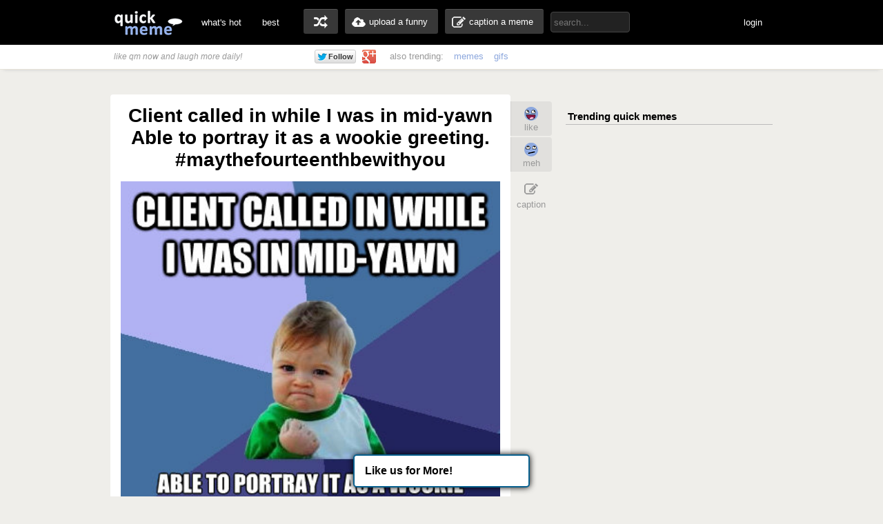

--- FILE ---
content_type: text/html; charset=UTF-8
request_url: http://www.quickmeme.com/meme/3ue83d
body_size: 9823
content:
<!DOCTYPE html>
<html lang="en">
<head>
	<meta http-equiv="Content-Type" content="text/html; charset=utf-8" />
	<title>Client called in while I was in mid-yawn Able to portray it as a wookie greeting.
#maythefourteenthbewithyou - Success Kid - quickmeme</title>
	<link rel="canonical" href="http://www.quickmeme.com/meme/3ue83d"/>
	<link rel="shortcut icon" href="/favicon.ico"> 
	<meta name="title" content="Client called in while I was in mid-yawn Able to portray it as a wookie greeting.
#maythefourteenthbewithyou - Success Kid - quickmeme" />
	<meta name="keywords" content="quickmeme, memegenerator, funny memes, reaction gifs, gifs, humor, make a meme, caption a image, funny pictures" /> 
	<meta name="description" content="Client called in while I was in mid-yawn Able to portray it as a wookie greeting.
#maythefourteenthbewithyou  Success Kid"/>
	<meta name="twitter:site" content="@quickmeme"/>
	<meta name="twitter:card" content="photo"/>
	<meta name="twitter:image" content="http://www.quickmeme.com/img/8a/8ac6559c0b2c130890e0d7d7dbdc6c520b3670b133d86e1724353bcedb0e48e3.jpg" />
    
	<meta property="fb:app_id" content="209730519090546" />
	<meta property="og:site_name" content="quickmeme"/>
	<meta property="og:type" content="quickmemeapp:meme"/> 
	<meta property="og:url" content="http://www.quickmeme.com/meme/3ue83d"/>
	<meta property="og:image" content="http://www.quickmeme.com/img/8a/8ac6559c0b2c130890e0d7d7dbdc6c520b3670b133d86e1724353bcedb0e48e3.jpg" />
	<meta property="og:title" content="Client called in while I was in mid-yawn Able to portray it as a wookie greeting.
#maythefourteenthbewithyou"/>
	<meta property="og:description" content="Click to Enlarge... write a comment or recaption!"/>
	<meta http-equiv="X-UA-Compatible" content="IE=9" />
    
	<link href="/css/main.css" rel="stylesheet"/>	 

	<script src="/js/jquery.js"></script>
	<script src="/js/qm4.js"></script>
	<script>
		$.ajax({
			url: 'http://www.quickmeme.com/tracker/view/3ue83d',
			cache: false,
			async: false
		});
	</script>
    
    <!-- begin header include -->
    <!-- begin header insert -->

<!-- Google tag (gtag.js) -->
<script async src="https://www.googletagmanager.com/gtag/js?id=G-QEFGDX0XPK"></script>
<script>
  window.dataLayer = window.dataLayer || [];
  function gtag(){dataLayer.push(arguments);}
  gtag('js', new Date());

  gtag('config', 'G-QEFGDX0XPK');
</script>
<!-- end header insert -->

    <!-- end header include -->
    
    
        <script type="text/javascript">
  window._taboola = window._taboola || [];
  _taboola.push({article:'auto'});
  !function (e, f, u) {
    e.async = 1;
    e.src = u;
    f.parentNode.insertBefore(e, f);
  }(document.createElement('script'),
  document.getElementsByTagName('script')[0],
  'http://cdn.taboola.com/libtrc/quickmeme-quickmeme/loader.js');
</script>
    
    <style>
#slidebox{
    width:330px;
    height:155px;
    padding:10px;
    background-color:#fff;
    border-top:4px solid #FFBF00;
    position:fixed;
    bottom:0px;
    right:-430px;
    -moz-box-shadow:-2px 0px 5px #aaa;
    -webkit-box-shadow:-2px 0px 5px #aaa;
    box-shadow:-2px 0px 5px #aaa;
}
#slidebox p, a.more{
    font-size:11px;
    text-transform:uppercase;
    font-family: Arial,Helvetica,sans-serif;
    letter-spacing:1px;
    color:#555;
}
a.more{
    cursor:pointer;
    color:#E28409;
}
a.more:hover{
    text-decoration:underline;
}
#slidebox h2{
    color:#333;
    font-size:18px;
    margin:10px 20px 10px 0px;
}
a.close{
    background:transparent url(/images/close.gif) no-repeat top left;
    width:13px;
    height:13px;
    position:absolute;
    cursor:pointer;
    top:10px;
    right:10px;
}
a.close:hover{
    background-position:0px -13px;
}
</style>

   
</head>
<body>

<!-- <div class="tonewqmmenu" style="display: block;width: 100%;height: 65px;z-index: 3000;position: relative;margin: 0px;top: 0px;">
</div>
<div class="tonewqm" style="display: block;width: 100%;height: 5000px;background: #222;z-index: 3000;position: relative;margin: 0px;top: 0px; opacity: .85;">
</div> -->

	<!-- begin top nav bar-->
	<div id="top-nav">
		<div class="main-nav">
		<h1><a href="/">quickmeme: all your memes, gifs &amp; funny pics in one place</a></h1>
		<div class="menu-items">
			<ul>
			<li><a href="/">what's hot</a></li>
		    <li><a href="/new" class="new">new</a></li>
		    <li><a href="/top">best</a></li>
		</ul>
		</div>
	    <div class="user-functions">
		<ul>
        	<li><a href="/random" class="random-meme" title="randomize">random memes</a></li>
			<li><a href="/submit" class="upload-meme"><span>upload a funny</span></a></li>
            <li><a href="/caption" class="make-meme"><span>caption a meme</span></a></li>
		</ul>
	    </div>
	    <div class="nav-search">
		<form id="search" name="search" action="/search" method="GET" role="search" class="navbar-search">		  
			<input id="searchwords" placeholder="search..." class="search-query" name="searchwords" type="text">
		</form>
	    </div>
	    <div class="menu-items user-login">
			<ul>
			<li id="shownsfw"><a href="javascript:void(0)" onClick="toggleNSFW();" id="shownsfwlink">show NSFW</a></li>
			<li id="fblogin"><a href="javascript:void(0)" onClick="doLogin();" id="fbloginlink">login</a><a href="javascript:void(0)" id="fblogintext" style="display:none;"></a></li>
		</ul>
		</div>
	    
	    <div class="clear"></div>
	</div>
	</div>
	<!-- end top nav bar-->
    
    <!-- begin sub-nav bar-->
    <div class="sub-navbar">
	<div class="sub-navwrap">
    	<div class="social-block">
			<h3><i>like qm now and laugh more daily!</i></h3>
			<div class="follow-fb"><iframe src="//www.facebook.com/plugins/like.php?href=http%3A%2F%2Ffacebook.com%2Fquickmeme&amp;send=false&amp;layout=button_count&amp;width=95&amp;show_faces=false&amp;font&amp;colorscheme=light&amp;action=like&amp;height=21&amp;appId=209730519090546" scrolling="no" frameborder="0" style="border:none; overflow:hidden; width:95px; height:21px;" allowTransparency="true"></iframe></div>
			<div class="follow-twt"><iframe allowtransparency="true" frameborder="0" scrolling="no" src="https://platform.twitter.com/widgets/follow_button.1370380126.html#_=1370596522663&amp;id=twitter-widget-0&amp;lang=en&amp;screen_name=quickmeme&amp;show_count=false&amp;show_screen_name=false&amp;size=m" class="twitter-follow-button twitter-follow-button" title="Twitter Follow Button" data-twttr-rendered="true" style="width: 159px; height: 20px;"></iframe></div>
			<div class="follow-g"><a href="https://plus.google.com/+quickmeme" class="follow-gplus" target="_blank"></a></div>
		</div>
		<div class="sub-heading">
		<ul>
			<li><span>also trending:</span></li>
            <li><a href="/memes">memes</a></li>
            <li><a href="/gifs">gifs</a></li>
			
		</ul>
		<div class="fade"><a href="/memes" class="more-cats">view more &raquo;</a></div>
		</div>
	</div>
    </div> 
    <!-- end sub-nav bar-->    

	<!-- begin main content-->
    <div id="container">
		<div class="page-content">
        <div class="adinsert" style="padding-top:15px;">
        	
<div id="taboola-above-article-thumbnails"></div>
<script type="text/javascript">
  window._taboola = window._taboola || [];
  _taboola.push({
    mode: 'thumbs-b',
    container: 'taboola-above-article-thumbnails',
    placement: 'Above Article Thumbnails',
    target_type: 'mix'
  });
</script>
			
        </div>
			<div class="post-wrap">
				<div class="view-meme">
					<div class="viewpost post" id="post-232450681" style="position:relative;">
						<!-- begin post header -->
						<div class="post-header" style="position:relative;">
							<h2 class="viewpost-title">Client called in while I was in mid-yawn Able to portray it as a wookie greeting.
#maythefourteenthbewithyou</h2>
							
						</div>
						<!-- end post header -->
						<div class="img-holder">
							<img id="post-image-3ue83d" class="viewpost-image" src="http://www.quickmeme.com/img/8a/8ac6559c0b2c130890e0d7d7dbdc6c520b3670b133d86e1724353bcedb0e48e3.jpg" alt="Client called in while I was in mid-yawn Able to portray it as a wookie greeting.
#maythefourteenthbewithyou - Client called in while I was in mid-yawn Able to portray it as a wookie greeting.
#maythefourteenthbewithyou  Success Kid">
						</div>
                        
                        
						<div class="recaption-wrap">
							<a href="/caption#id=49&ext=jpg" class="recaption-button">
								<span>add your own caption</span>
							</a>
						</div>
						

	<div class="viewpost-info" style="height: 76px;background: url(/images/sharearrow2.png) no-repeat 30px 45px;">
    	<div class="sharecounts">
        	<p><strong>127</strong> shares</p>
        </div>
        <div class="share-buttons" style="margin-left:10px;">
        </div>

	</div>

        <div style="text-align: left;width: 550px;margin: 20px auto 0px;">         
                <div id="taboola-below-article-thumbnails"></div>
<script type="text/javascript">
  window._taboola = window._taboola || [];
  _taboola.push({
    mode: 'thumbs-a',
    container: 'taboola-below-article-thumbnails',
    placement: 'Below Article Thumbnails',
    target_type: 'mix'
  });
</script>
		</div> 
        
        
                        
                        
						<div class="float-wrap" style="position:absolute;">
							<div class="action-box">
								<div class="vote-buttons">
									<ul>
										<li><a href="javascript:void(0)" class="voteup" id="voteup3ue83d" onClick="voteLike('3ue83d');"><span>like</span></a></li>
										<li><a href="javascript:void(0)" class="votedown" id="votedown3ue83d" onClick="voteMeh('3ue83d');"><span>meh</span></a></li>
									</ul>
								</div>
								<div class="share-actions">
									<ul>
	
										<li><a href="/caption#id=49&ext=jpg" class="create-button"><span>caption</span></a></li>
                                        <!--<li style="padding-top: 5px;height: 60px;padding-bottom: 5px;">
										<a href="/meme/" style="background: url(/images/buttonsnext.png) -50px 0 no-repeat;position: absolute;z-index: 100;width: 60px;height: 60px;left: -30px;"></a>
										<a href="/meme/" style="background: url(/images/buttonsnext.png) no-repeat;position: absolute;width: 50px;height: 60px;left: -596px;"></a>
										</li>-->
									</ul>
									<script>isLiked('3ue83d'); isMehed('3ue83d');</script>
								</div>
							</div>
						</div>
					</div>



			</div>
            
            	
				<div id="posts">
					
                    
                    
                    
						
                        <!-- begin insert -->

<!-- end insert -->

						
					
                    
                    
                    
						
					<div class="post" id="post-192229480">
	<!-- begin post header -->
	<div class="post-header" style="position:relative;">
		<h2 class="post-title"><a href="/meme/36g57s">Asked girlfriend where she wanted to eat She gave a decisive answer</a></h2>
	</div>
	<!-- end post header -->

	
	<a href="/meme/36g57s">
	
		<div class="img-holder">
			<img id="post-36g57s" class="post-image" src="http://www.quickmeme.com/img/83/83b8f5f53b1ef9bd7ca490d8d2ee1f733184ec93601c47798855402315670c37.jpg" alt="Asked girlfriend where she wanted to eat She gave a decisive answer  ">
			
		</div>
	</a>

	
	<div class="recaption-wrap">
		<a href="/caption#id=49&ext=jpg" class="recaption-button">
			<span>add your own caption</span>
		</a>
	</div>
	

	<div class="post-info">
    	<div class="sharecounts">
        	<p><strong>1,289,735</strong> shares</p>
        </div>
        <div class="share-buttons">
			<ul>
				<!--<li>
            		<a class="shareonfb" onClick="window.open (this.href, 'child', 'height=400,width=665,scrollbars'); return false" href="https://www.facebook.com/sharer/sharer.php?u=http://www.quickmeme.com/meme/36g57s" target="_blank">Share on Facebook</a>
				</li>
            	<li>
            		<a class="shareontwit" href="http://twitter.com/home?status=Asked girlfriend where she wanted to eat She gave a decisive answer http://www.quickmeme.com/meme/36g57s via @quickmeme" onclick="javascript:window.open(this.href,'', 'menubar=no,toolbar=no,resizable=yes,scrollbars=no,height=400,width=665');return false;">Share on Twitter</a>
           	 	</li>
            	<li>
            		<a class="shareongp" href="https://plus.google.com/share?url=http://www.quickmeme.com/meme/36g57s" onclick="javascript:window.open(this.href,'', 'menubar=no,toolbar=no,resizable=yes,scrollbars=yes,height=600,width=600');return false;">Share on Google Plus</a>
            	</li>
            	<li>
            		<a class="shareonpin" href="http://pinterest.com/pin/create/button/?url=http://www.quickmeme.com/meme/36g57s&media=http://www.quickmeme.com/img/83/83b8f5f53b1ef9bd7ca490d8d2ee1f733184ec93601c47798855402315670c37.jpg&description=Asked girlfriend where she wanted to eat She gave a decisive answer" onclick="javascript:window.open(this.href,'', 'menubar=no,toolbar=no,resizable=yes,scrollbars=no,height=400,width=665');return false;">Share on Pinterest</a>
            	</li>-->
                	
			</ul>
        </div>
        <div class="cat-info">
        	<ul>
           		<li>
					<a href="/memes/Success-Kid">
					<span>Success Kid</span>
					</a>
				</li>
            </ul>
        </div>
	</div>
	<div class="float-wrap">
		<div class="action-box">
			<div class="vote-buttons">
				<ul>
					<li><a href="javascript:void(0)" class="voteup" id="voteup36g57s" onClick="voteLike('36g57s');"><span>like</span></a></li>
					<li><a href="javascript:void(0)" class="votedown" id="votedown36g57s" onClick="voteMeh('36g57s');"><span>meh</span></a></li>
				</ul>
				<script>isLiked('36g57s'); isMehed('36g57s');</script>
			</div>
			<div class="share-actions">
				<ul>
					
				</ul>
			</div>
		</div>
	</div>
</div>

                    
					
                    
                    
                    
						
                        <!-- begin insert -->

<!-- end insert -->

						
					
                    
                    
                    
						
					<div class="post" id="post-231690252">
	<!-- begin post header -->
	<div class="post-header" style="position:relative;">
		<h2 class="post-title"><a href="/meme/3txxcc">Decide to strike up conversation with old man sitting all by himself at the bar At the end of the night, "By the way I'm the owner , all your drinks tonight are on the house"</a></h2>
	</div>
	<!-- end post header -->

	
	<a href="/meme/3txxcc">
	
		<div class="img-holder">
			<img id="post-3txxcc" class="post-image" src="http://www.quickmeme.com/img/88/88e0ec94f2df7b2f909beb1a6428239b80bc544858d044e86ddcb992e50e01fa.jpg" alt="Decide to strike up conversation with old man sitting all by himself at the bar At the end of the night, "By the way I'm the owner , all your drinks tonight are on the house"  ">
			
		</div>
	</a>

	
	<div class="recaption-wrap">
		<a href="/caption#id=49&ext=jpg" class="recaption-button">
			<span>add your own caption</span>
		</a>
	</div>
	

	<div class="post-info">
    	<div class="sharecounts">
        	<p><strong>1,078,315</strong> shares</p>
        </div>
        <div class="share-buttons">
			<ul>
				<!--<li>
            		<a class="shareonfb" onClick="window.open (this.href, 'child', 'height=400,width=665,scrollbars'); return false" href="https://www.facebook.com/sharer/sharer.php?u=http://www.quickmeme.com/meme/3txxcc" target="_blank">Share on Facebook</a>
				</li>
            	<li>
            		<a class="shareontwit" href="http://twitter.com/home?status=Decide to strike up conversation with old man sitting all by himself at the bar At the end of the night, "By the way I'm the owner , all your drinks tonight are on the house" http://www.quickmeme.com/meme/3txxcc via @quickmeme" onclick="javascript:window.open(this.href,'', 'menubar=no,toolbar=no,resizable=yes,scrollbars=no,height=400,width=665');return false;">Share on Twitter</a>
           	 	</li>
            	<li>
            		<a class="shareongp" href="https://plus.google.com/share?url=http://www.quickmeme.com/meme/3txxcc" onclick="javascript:window.open(this.href,'', 'menubar=no,toolbar=no,resizable=yes,scrollbars=yes,height=600,width=600');return false;">Share on Google Plus</a>
            	</li>
            	<li>
            		<a class="shareonpin" href="http://pinterest.com/pin/create/button/?url=http://www.quickmeme.com/meme/3txxcc&media=http://www.quickmeme.com/img/88/88e0ec94f2df7b2f909beb1a6428239b80bc544858d044e86ddcb992e50e01fa.jpg&description=Decide to strike up conversation with old man sitting all by himself at the bar At the end of the night, &quot;By the way I&#39;m the owner , all your drinks tonight are on the house&quot;" onclick="javascript:window.open(this.href,'', 'menubar=no,toolbar=no,resizable=yes,scrollbars=no,height=400,width=665');return false;">Share on Pinterest</a>
            	</li>-->
                	
			</ul>
        </div>
        <div class="cat-info">
        	<ul>
           		<li>
					<a href="/memes/Success-Kid">
					<span>Success Kid</span>
					</a>
				</li>
            </ul>
        </div>
	</div>
	<div class="float-wrap">
		<div class="action-box">
			<div class="vote-buttons">
				<ul>
					<li><a href="javascript:void(0)" class="voteup" id="voteup3txxcc" onClick="voteLike('3txxcc');"><span>like</span></a></li>
					<li><a href="javascript:void(0)" class="votedown" id="votedown3txxcc" onClick="voteMeh('3txxcc');"><span>meh</span></a></li>
				</ul>
				<script>isLiked('3txxcc'); isMehed('3txxcc');</script>
			</div>
			<div class="share-actions">
				<ul>
					
				</ul>
			</div>
		</div>
	</div>
</div>

                    
					
                    
                    
                    
						
					<div class="post" id="post-192319440">
	<!-- begin post header -->
	<div class="post-header" style="position:relative;">
		<h2 class="post-title"><a href="/meme/36i2mo">Have to wear a tie perfect length on first try</a></h2>
	</div>
	<!-- end post header -->

	
	<a href="/meme/36i2mo">
	
		<div class="img-holder">
			<img id="post-36i2mo" class="post-image" src="http://www.quickmeme.com/img/46/46a7e073b451c438eed43337f15bacb21add253ab620a5594ebfde982b388c1c.jpg" alt="Have to wear a tie perfect length on first try  ">
			
		</div>
	</a>

	
	<div class="recaption-wrap">
		<a href="/caption#id=49&ext=jpg" class="recaption-button">
			<span>add your own caption</span>
		</a>
	</div>
	

	<div class="post-info">
    	<div class="sharecounts">
        	<p><strong>899,176</strong> shares</p>
        </div>
        <div class="share-buttons">
			<ul>
				<!--<li>
            		<a class="shareonfb" onClick="window.open (this.href, 'child', 'height=400,width=665,scrollbars'); return false" href="https://www.facebook.com/sharer/sharer.php?u=http://www.quickmeme.com/meme/36i2mo" target="_blank">Share on Facebook</a>
				</li>
            	<li>
            		<a class="shareontwit" href="http://twitter.com/home?status=Have to wear a tie perfect length on first try http://www.quickmeme.com/meme/36i2mo via @quickmeme" onclick="javascript:window.open(this.href,'', 'menubar=no,toolbar=no,resizable=yes,scrollbars=no,height=400,width=665');return false;">Share on Twitter</a>
           	 	</li>
            	<li>
            		<a class="shareongp" href="https://plus.google.com/share?url=http://www.quickmeme.com/meme/36i2mo" onclick="javascript:window.open(this.href,'', 'menubar=no,toolbar=no,resizable=yes,scrollbars=yes,height=600,width=600');return false;">Share on Google Plus</a>
            	</li>
            	<li>
            		<a class="shareonpin" href="http://pinterest.com/pin/create/button/?url=http://www.quickmeme.com/meme/36i2mo&media=http://www.quickmeme.com/img/46/46a7e073b451c438eed43337f15bacb21add253ab620a5594ebfde982b388c1c.jpg&description=Have to wear a tie perfect length on first try" onclick="javascript:window.open(this.href,'', 'menubar=no,toolbar=no,resizable=yes,scrollbars=no,height=400,width=665');return false;">Share on Pinterest</a>
            	</li>-->
                	
			</ul>
        </div>
        <div class="cat-info">
        	<ul>
           		<li>
					<a href="/memes/Success-Kid">
					<span>Success Kid</span>
					</a>
				</li>
            </ul>
        </div>
	</div>
	<div class="float-wrap">
		<div class="action-box">
			<div class="vote-buttons">
				<ul>
					<li><a href="javascript:void(0)" class="voteup" id="voteup36i2mo" onClick="voteLike('36i2mo');"><span>like</span></a></li>
					<li><a href="javascript:void(0)" class="votedown" id="votedown36i2mo" onClick="voteMeh('36i2mo');"><span>meh</span></a></li>
				</ul>
				<script>isLiked('36i2mo'); isMehed('36i2mo');</script>
			</div>
			<div class="share-actions">
				<ul>
					
				</ul>
			</div>
		</div>
	</div>
</div>

                    
					
                    
                    
                    
						
                        <!-- begin insert -->

<!-- end insert -->

						
					
                    
                    
                    
						
					<div class="post" id="post-190334146">
	<!-- begin post header -->
	<div class="post-header" style="position:relative;">
		<h2 class="post-title"><a href="/meme/35birm">don't know a question on a test answer is in another question</a></h2>
	</div>
	<!-- end post header -->

	
	<a href="/meme/35birm">
	
		<div class="img-holder">
			<img id="post-35birm" class="post-image" src="http://www.quickmeme.com/img/a3/a37f905786bdfe57001631496218cb085eb3a7b170d971bf2d03156512f0e416.jpg" alt="don't know a question on a test answer is in another question  ">
			
		</div>
	</a>

	
	<div class="recaption-wrap">
		<a href="/caption#id=49&ext=jpg" class="recaption-button">
			<span>add your own caption</span>
		</a>
	</div>
	

	<div class="post-info">
    	<div class="sharecounts">
        	<p><strong>772,423</strong> shares</p>
        </div>
        <div class="share-buttons">
			<ul>
				<!--<li>
            		<a class="shareonfb" onClick="window.open (this.href, 'child', 'height=400,width=665,scrollbars'); return false" href="https://www.facebook.com/sharer/sharer.php?u=http://www.quickmeme.com/meme/35birm" target="_blank">Share on Facebook</a>
				</li>
            	<li>
            		<a class="shareontwit" href="http://twitter.com/home?status=don't know a question on a test answer is in another question http://www.quickmeme.com/meme/35birm via @quickmeme" onclick="javascript:window.open(this.href,'', 'menubar=no,toolbar=no,resizable=yes,scrollbars=no,height=400,width=665');return false;">Share on Twitter</a>
           	 	</li>
            	<li>
            		<a class="shareongp" href="https://plus.google.com/share?url=http://www.quickmeme.com/meme/35birm" onclick="javascript:window.open(this.href,'', 'menubar=no,toolbar=no,resizable=yes,scrollbars=yes,height=600,width=600');return false;">Share on Google Plus</a>
            	</li>
            	<li>
            		<a class="shareonpin" href="http://pinterest.com/pin/create/button/?url=http://www.quickmeme.com/meme/35birm&media=http://www.quickmeme.com/img/a3/a37f905786bdfe57001631496218cb085eb3a7b170d971bf2d03156512f0e416.jpg&description=don&#39;t know a question on a test answer is in another question" onclick="javascript:window.open(this.href,'', 'menubar=no,toolbar=no,resizable=yes,scrollbars=no,height=400,width=665');return false;">Share on Pinterest</a>
            	</li>-->
                	
			</ul>
        </div>
        <div class="cat-info">
        	<ul>
           		<li>
					<a href="/memes/Success-Kid">
					<span>Success Kid</span>
					</a>
				</li>
            </ul>
        </div>
	</div>
	<div class="float-wrap">
		<div class="action-box">
			<div class="vote-buttons">
				<ul>
					<li><a href="javascript:void(0)" class="voteup" id="voteup35birm" onClick="voteLike('35birm');"><span>like</span></a></li>
					<li><a href="javascript:void(0)" class="votedown" id="votedown35birm" onClick="voteMeh('35birm');"><span>meh</span></a></li>
				</ul>
				<script>isLiked('35birm'); isMehed('35birm');</script>
			</div>
			<div class="share-actions">
				<ul>
					
				</ul>
			</div>
		</div>
	</div>
</div>

                    
					
                    
                    
                    
						
					<div class="post" id="post-228375645">
	<!-- begin post header -->
	<div class="post-header" style="position:relative;">
		<h2 class="post-title"><a href="/meme/3ryvrx">Facebook friend request from kid who bullied me for being fat He found all the weight I lost</a></h2>
	</div>
	<!-- end post header -->

	
	<a href="/meme/3ryvrx">
	
		<div class="img-holder">
			<img id="post-3ryvrx" class="post-image" src="http://www.quickmeme.com/img/87/87e85d64fdc7719414b95822419a5826dae8a82d132f7c7a4ca4323683d3386e.jpg" alt="Facebook friend request from kid who bullied me for being fat He found all the weight I lost  ">
			
		</div>
	</a>

	
	<div class="recaption-wrap">
		<a href="/caption#id=49&ext=jpg" class="recaption-button">
			<span>add your own caption</span>
		</a>
	</div>
	

	<div class="post-info">
    	<div class="sharecounts">
        	<p><strong>722,714</strong> shares</p>
        </div>
        <div class="share-buttons">
			<ul>
				<!--<li>
            		<a class="shareonfb" onClick="window.open (this.href, 'child', 'height=400,width=665,scrollbars'); return false" href="https://www.facebook.com/sharer/sharer.php?u=http://www.quickmeme.com/meme/3ryvrx" target="_blank">Share on Facebook</a>
				</li>
            	<li>
            		<a class="shareontwit" href="http://twitter.com/home?status=Facebook friend request from kid who bullied me for being fat He found all the weight I lost http://www.quickmeme.com/meme/3ryvrx via @quickmeme" onclick="javascript:window.open(this.href,'', 'menubar=no,toolbar=no,resizable=yes,scrollbars=no,height=400,width=665');return false;">Share on Twitter</a>
           	 	</li>
            	<li>
            		<a class="shareongp" href="https://plus.google.com/share?url=http://www.quickmeme.com/meme/3ryvrx" onclick="javascript:window.open(this.href,'', 'menubar=no,toolbar=no,resizable=yes,scrollbars=yes,height=600,width=600');return false;">Share on Google Plus</a>
            	</li>
            	<li>
            		<a class="shareonpin" href="http://pinterest.com/pin/create/button/?url=http://www.quickmeme.com/meme/3ryvrx&media=http://www.quickmeme.com/img/87/87e85d64fdc7719414b95822419a5826dae8a82d132f7c7a4ca4323683d3386e.jpg&description=Facebook friend request from kid who bullied me for being fat He found all the weight I lost" onclick="javascript:window.open(this.href,'', 'menubar=no,toolbar=no,resizable=yes,scrollbars=no,height=400,width=665');return false;">Share on Pinterest</a>
            	</li>-->
                	
			</ul>
        </div>
        <div class="cat-info">
        	<ul>
           		<li>
					<a href="/memes/Success-Kid">
					<span>Success Kid</span>
					</a>
				</li>
            </ul>
        </div>
	</div>
	<div class="float-wrap">
		<div class="action-box">
			<div class="vote-buttons">
				<ul>
					<li><a href="javascript:void(0)" class="voteup" id="voteup3ryvrx" onClick="voteLike('3ryvrx');"><span>like</span></a></li>
					<li><a href="javascript:void(0)" class="votedown" id="votedown3ryvrx" onClick="voteMeh('3ryvrx');"><span>meh</span></a></li>
				</ul>
				<script>isLiked('3ryvrx'); isMehed('3ryvrx');</script>
			</div>
			<div class="share-actions">
				<ul>
					
				</ul>
			</div>
		</div>
	</div>
</div>

                    
					
                    
                    
                    
						
					<div class="post" id="post-232609954">
	<!-- begin post header -->
	<div class="post-header" style="position:relative;">
		<h2 class="post-title"><a href="/meme/3uhmzm">Goes on reddit to procrastinate writing a 10 page paper on NASA AMA by NASA technologist on front page</a></h2>
	</div>
	<!-- end post header -->

	
	<a href="/meme/3uhmzm">
	
		<div class="img-holder">
			<img id="post-3uhmzm" class="post-image" src="http://www.quickmeme.com/img/0a/0aa1986157f4e33a8fe0b6314a523d02e0700c9099a269e4e00fad214938b0e6.jpg" alt="Goes on reddit to procrastinate writing a 10 page paper on NASA AMA by NASA technologist on front page  ">
			
		</div>
	</a>

	
	<div class="recaption-wrap">
		<a href="/caption#id=49&ext=jpg" class="recaption-button">
			<span>add your own caption</span>
		</a>
	</div>
	

	<div class="post-info">
    	<div class="sharecounts">
        	<p><strong>675,354</strong> shares</p>
        </div>
        <div class="share-buttons">
			<ul>
				<!--<li>
            		<a class="shareonfb" onClick="window.open (this.href, 'child', 'height=400,width=665,scrollbars'); return false" href="https://www.facebook.com/sharer/sharer.php?u=http://www.quickmeme.com/meme/3uhmzm" target="_blank">Share on Facebook</a>
				</li>
            	<li>
            		<a class="shareontwit" href="http://twitter.com/home?status=Goes on reddit to procrastinate writing a 10 page paper on NASA AMA by NASA technologist on front page http://www.quickmeme.com/meme/3uhmzm via @quickmeme" onclick="javascript:window.open(this.href,'', 'menubar=no,toolbar=no,resizable=yes,scrollbars=no,height=400,width=665');return false;">Share on Twitter</a>
           	 	</li>
            	<li>
            		<a class="shareongp" href="https://plus.google.com/share?url=http://www.quickmeme.com/meme/3uhmzm" onclick="javascript:window.open(this.href,'', 'menubar=no,toolbar=no,resizable=yes,scrollbars=yes,height=600,width=600');return false;">Share on Google Plus</a>
            	</li>
            	<li>
            		<a class="shareonpin" href="http://pinterest.com/pin/create/button/?url=http://www.quickmeme.com/meme/3uhmzm&media=http://www.quickmeme.com/img/0a/0aa1986157f4e33a8fe0b6314a523d02e0700c9099a269e4e00fad214938b0e6.jpg&description=Goes on reddit to procrastinate writing a 10 page paper on NASA AMA by NASA technologist on front page" onclick="javascript:window.open(this.href,'', 'menubar=no,toolbar=no,resizable=yes,scrollbars=no,height=400,width=665');return false;">Share on Pinterest</a>
            	</li>-->
                	
			</ul>
        </div>
        <div class="cat-info">
        	<ul>
           		<li>
					<a href="/memes/Success-Kid">
					<span>Success Kid</span>
					</a>
				</li>
            </ul>
        </div>
	</div>
	<div class="float-wrap">
		<div class="action-box">
			<div class="vote-buttons">
				<ul>
					<li><a href="javascript:void(0)" class="voteup" id="voteup3uhmzm" onClick="voteLike('3uhmzm');"><span>like</span></a></li>
					<li><a href="javascript:void(0)" class="votedown" id="votedown3uhmzm" onClick="voteMeh('3uhmzm');"><span>meh</span></a></li>
				</ul>
				<script>isLiked('3uhmzm'); isMehed('3uhmzm');</script>
			</div>
			<div class="share-actions">
				<ul>
					
				</ul>
			</div>
		</div>
	</div>
</div>

                    
					
                    
                    
                    
						
					<div class="post" id="post-229925821">
	<!-- begin post header -->
	<div class="post-header" style="position:relative;">
		<h2 class="post-title"><a href="/meme/3sw3wd">Stranger said Girl i was hitting on was way out of my league i was talking to my girlfriend</a></h2>
	</div>
	<!-- end post header -->

	
	<a href="/meme/3sw3wd">
	
		<div class="img-holder">
			<img id="post-3sw3wd" class="post-image" src="http://www.quickmeme.com/img/e9/e9407533ee34b0f4675aa3f527cff06d1622441f1b9a7884d27d6ee8b12234bc.jpg" alt="Stranger said Girl i was hitting on was way out of my league i was talking to my girlfriend  ">
			
		</div>
	</a>

	
	<div class="recaption-wrap">
		<a href="/caption#id=49&ext=jpg" class="recaption-button">
			<span>add your own caption</span>
		</a>
	</div>
	

	<div class="post-info">
    	<div class="sharecounts">
        	<p><strong>646,904</strong> shares</p>
        </div>
        <div class="share-buttons">
			<ul>
				<!--<li>
            		<a class="shareonfb" onClick="window.open (this.href, 'child', 'height=400,width=665,scrollbars'); return false" href="https://www.facebook.com/sharer/sharer.php?u=http://www.quickmeme.com/meme/3sw3wd" target="_blank">Share on Facebook</a>
				</li>
            	<li>
            		<a class="shareontwit" href="http://twitter.com/home?status=Stranger said Girl i was hitting on was way out of my league i was talking to my girlfriend http://www.quickmeme.com/meme/3sw3wd via @quickmeme" onclick="javascript:window.open(this.href,'', 'menubar=no,toolbar=no,resizable=yes,scrollbars=no,height=400,width=665');return false;">Share on Twitter</a>
           	 	</li>
            	<li>
            		<a class="shareongp" href="https://plus.google.com/share?url=http://www.quickmeme.com/meme/3sw3wd" onclick="javascript:window.open(this.href,'', 'menubar=no,toolbar=no,resizable=yes,scrollbars=yes,height=600,width=600');return false;">Share on Google Plus</a>
            	</li>
            	<li>
            		<a class="shareonpin" href="http://pinterest.com/pin/create/button/?url=http://www.quickmeme.com/meme/3sw3wd&media=http://www.quickmeme.com/img/e9/e9407533ee34b0f4675aa3f527cff06d1622441f1b9a7884d27d6ee8b12234bc.jpg&description=Stranger said Girl i was hitting on was way out of my league i was talking to my girlfriend" onclick="javascript:window.open(this.href,'', 'menubar=no,toolbar=no,resizable=yes,scrollbars=no,height=400,width=665');return false;">Share on Pinterest</a>
            	</li>-->
                	
			</ul>
        </div>
        <div class="cat-info">
        	<ul>
           		<li>
					<a href="/memes/Success-Kid">
					<span>Success Kid</span>
					</a>
				</li>
            </ul>
        </div>
	</div>
	<div class="float-wrap">
		<div class="action-box">
			<div class="vote-buttons">
				<ul>
					<li><a href="javascript:void(0)" class="voteup" id="voteup3sw3wd" onClick="voteLike('3sw3wd');"><span>like</span></a></li>
					<li><a href="javascript:void(0)" class="votedown" id="votedown3sw3wd" onClick="voteMeh('3sw3wd');"><span>meh</span></a></li>
				</ul>
				<script>isLiked('3sw3wd'); isMehed('3sw3wd');</script>
			</div>
			<div class="share-actions">
				<ul>
					
				</ul>
			</div>
		</div>
	</div>
</div>

                    
					
                    
                    
                    
						
					<div class="post" id="post-191272944">
	<!-- begin post header -->
	<div class="post-header" style="position:relative;">
		<h2 class="post-title"><a href="/meme/35vn5c">saw school bully working in mcdonalds</a></h2>
	</div>
	<!-- end post header -->

	
	<a href="/meme/35vn5c">
	
		<div class="img-holder">
			<img id="post-35vn5c" class="post-image" src="http://www.quickmeme.com/img/bc/bc5c2c0b01c13c333422b7e0c61d5c4b068124409c7b33dbb6f1ea34b789ad11.jpg" alt="saw school bully working in mcdonalds  ">
			
		</div>
	</a>

	
	<div class="recaption-wrap">
		<a href="/caption#id=49&ext=jpg" class="recaption-button">
			<span>add your own caption</span>
		</a>
	</div>
	

	<div class="post-info">
    	<div class="sharecounts">
        	<p><strong>631,079</strong> shares</p>
        </div>
        <div class="share-buttons">
			<ul>
				<!--<li>
            		<a class="shareonfb" onClick="window.open (this.href, 'child', 'height=400,width=665,scrollbars'); return false" href="https://www.facebook.com/sharer/sharer.php?u=http://www.quickmeme.com/meme/35vn5c" target="_blank">Share on Facebook</a>
				</li>
            	<li>
            		<a class="shareontwit" href="http://twitter.com/home?status=saw school bully working in mcdonalds http://www.quickmeme.com/meme/35vn5c via @quickmeme" onclick="javascript:window.open(this.href,'', 'menubar=no,toolbar=no,resizable=yes,scrollbars=no,height=400,width=665');return false;">Share on Twitter</a>
           	 	</li>
            	<li>
            		<a class="shareongp" href="https://plus.google.com/share?url=http://www.quickmeme.com/meme/35vn5c" onclick="javascript:window.open(this.href,'', 'menubar=no,toolbar=no,resizable=yes,scrollbars=yes,height=600,width=600');return false;">Share on Google Plus</a>
            	</li>
            	<li>
            		<a class="shareonpin" href="http://pinterest.com/pin/create/button/?url=http://www.quickmeme.com/meme/35vn5c&media=http://www.quickmeme.com/img/bc/bc5c2c0b01c13c333422b7e0c61d5c4b068124409c7b33dbb6f1ea34b789ad11.jpg&description=saw school bully working in mcdonalds" onclick="javascript:window.open(this.href,'', 'menubar=no,toolbar=no,resizable=yes,scrollbars=no,height=400,width=665');return false;">Share on Pinterest</a>
            	</li>-->
                	
			</ul>
        </div>
        <div class="cat-info">
        	<ul>
           		<li>
					<a href="/memes/Success-Kid">
					<span>Success Kid</span>
					</a>
				</li>
            </ul>
        </div>
	</div>
	<div class="float-wrap">
		<div class="action-box">
			<div class="vote-buttons">
				<ul>
					<li><a href="javascript:void(0)" class="voteup" id="voteup35vn5c" onClick="voteLike('35vn5c');"><span>like</span></a></li>
					<li><a href="javascript:void(0)" class="votedown" id="votedown35vn5c" onClick="voteMeh('35vn5c');"><span>meh</span></a></li>
				</ul>
				<script>isLiked('35vn5c'); isMehed('35vn5c');</script>
			</div>
			<div class="share-actions">
				<ul>
					
				</ul>
			</div>
		</div>
	</div>
</div>

                    
					
                    
                    
                    
						
					<div class="post" id="post-230356931">
	<!-- begin post header -->
	<div class="post-header" style="position:relative;">
		<h2 class="post-title"><a href="/meme/3t5cjn">Friend accused me of stealing a joke from Reddit my own post</a></h2>
	</div>
	<!-- end post header -->

	
	<a href="/meme/3t5cjn">
	
		<div class="img-holder">
			<img id="post-3t5cjn" class="post-image" src="http://www.quickmeme.com/img/02/029ca247505c9dc644be14bad3eef965612f04e124717f8db58edf963bb96910.jpg" alt="Friend accused me of stealing a joke from Reddit my own post  ">
			
		</div>
	</a>

	
	<div class="recaption-wrap">
		<a href="/caption#id=49&ext=jpg" class="recaption-button">
			<span>add your own caption</span>
		</a>
	</div>
	

	<div class="post-info">
    	<div class="sharecounts">
        	<p><strong>627,743</strong> shares</p>
        </div>
        <div class="share-buttons">
			<ul>
				<!--<li>
            		<a class="shareonfb" onClick="window.open (this.href, 'child', 'height=400,width=665,scrollbars'); return false" href="https://www.facebook.com/sharer/sharer.php?u=http://www.quickmeme.com/meme/3t5cjn" target="_blank">Share on Facebook</a>
				</li>
            	<li>
            		<a class="shareontwit" href="http://twitter.com/home?status=Friend accused me of stealing a joke from Reddit my own post http://www.quickmeme.com/meme/3t5cjn via @quickmeme" onclick="javascript:window.open(this.href,'', 'menubar=no,toolbar=no,resizable=yes,scrollbars=no,height=400,width=665');return false;">Share on Twitter</a>
           	 	</li>
            	<li>
            		<a class="shareongp" href="https://plus.google.com/share?url=http://www.quickmeme.com/meme/3t5cjn" onclick="javascript:window.open(this.href,'', 'menubar=no,toolbar=no,resizable=yes,scrollbars=yes,height=600,width=600');return false;">Share on Google Plus</a>
            	</li>
            	<li>
            		<a class="shareonpin" href="http://pinterest.com/pin/create/button/?url=http://www.quickmeme.com/meme/3t5cjn&media=http://www.quickmeme.com/img/02/029ca247505c9dc644be14bad3eef965612f04e124717f8db58edf963bb96910.jpg&description=Friend accused me of stealing a joke from Reddit my own post" onclick="javascript:window.open(this.href,'', 'menubar=no,toolbar=no,resizable=yes,scrollbars=no,height=400,width=665');return false;">Share on Pinterest</a>
            	</li>-->
                	
			</ul>
        </div>
        <div class="cat-info">
        	<ul>
           		<li>
					<a href="/memes/Success-Kid">
					<span>Success Kid</span>
					</a>
				</li>
            </ul>
        </div>
	</div>
	<div class="float-wrap">
		<div class="action-box">
			<div class="vote-buttons">
				<ul>
					<li><a href="javascript:void(0)" class="voteup" id="voteup3t5cjn" onClick="voteLike('3t5cjn');"><span>like</span></a></li>
					<li><a href="javascript:void(0)" class="votedown" id="votedown3t5cjn" onClick="voteMeh('3t5cjn');"><span>meh</span></a></li>
				</ul>
				<script>isLiked('3t5cjn'); isMehed('3t5cjn');</script>
			</div>
			<div class="share-actions">
				<ul>
					
				</ul>
			</div>
		</div>
	</div>
</div>

                    
					
                    
                    
                    
						
					<div class="post" id="post-229951778">
	<!-- begin post header -->
	<div class="post-header" style="position:relative;">
		<h2 class="post-title"><a href="/meme/3swnxe">Turn around to buckle my son in his carseat on way to his 4th birthday party He's already done it and is holding his hand up for a high 5</a></h2>
	</div>
	<!-- end post header -->

	
	<a href="/meme/3swnxe">
	
		<div class="img-holder">
			<img id="post-3swnxe" class="post-image" src="http://www.quickmeme.com/img/06/0658cca555d3749b30581e976a50864813802ae2fff8c9c11dcc5cfe2034924a.jpg" alt="Turn around to buckle my son in his carseat on way to his 4th birthday party He's already done it and is holding his hand up for a high 5  ">
			
		</div>
	</a>

	
	<div class="recaption-wrap">
		<a href="/caption#id=49&ext=jpg" class="recaption-button">
			<span>add your own caption</span>
		</a>
	</div>
	

	<div class="post-info">
    	<div class="sharecounts">
        	<p><strong>609,490</strong> shares</p>
        </div>
        <div class="share-buttons">
			<ul>
				<!--<li>
            		<a class="shareonfb" onClick="window.open (this.href, 'child', 'height=400,width=665,scrollbars'); return false" href="https://www.facebook.com/sharer/sharer.php?u=http://www.quickmeme.com/meme/3swnxe" target="_blank">Share on Facebook</a>
				</li>
            	<li>
            		<a class="shareontwit" href="http://twitter.com/home?status=Turn around to buckle my son in his carseat on way to his 4th birthday party He's already done it and is holding his hand up for a high 5 http://www.quickmeme.com/meme/3swnxe via @quickmeme" onclick="javascript:window.open(this.href,'', 'menubar=no,toolbar=no,resizable=yes,scrollbars=no,height=400,width=665');return false;">Share on Twitter</a>
           	 	</li>
            	<li>
            		<a class="shareongp" href="https://plus.google.com/share?url=http://www.quickmeme.com/meme/3swnxe" onclick="javascript:window.open(this.href,'', 'menubar=no,toolbar=no,resizable=yes,scrollbars=yes,height=600,width=600');return false;">Share on Google Plus</a>
            	</li>
            	<li>
            		<a class="shareonpin" href="http://pinterest.com/pin/create/button/?url=http://www.quickmeme.com/meme/3swnxe&media=http://www.quickmeme.com/img/06/0658cca555d3749b30581e976a50864813802ae2fff8c9c11dcc5cfe2034924a.jpg&description=Turn around to buckle my son in his carseat on way to his 4th birthday party He&#39;s already done it and is holding his hand up for a high 5" onclick="javascript:window.open(this.href,'', 'menubar=no,toolbar=no,resizable=yes,scrollbars=no,height=400,width=665');return false;">Share on Pinterest</a>
            	</li>-->
                	
			</ul>
        </div>
        <div class="cat-info">
        	<ul>
           		<li>
					<a href="/memes/Success-Kid">
					<span>Success Kid</span>
					</a>
				</li>
            </ul>
        </div>
	</div>
	<div class="float-wrap">
		<div class="action-box">
			<div class="vote-buttons">
				<ul>
					<li><a href="javascript:void(0)" class="voteup" id="voteup3swnxe" onClick="voteLike('3swnxe');"><span>like</span></a></li>
					<li><a href="javascript:void(0)" class="votedown" id="votedown3swnxe" onClick="voteMeh('3swnxe');"><span>meh</span></a></li>
				</ul>
				<script>isLiked('3swnxe'); isMehed('3swnxe');</script>
			</div>
			<div class="share-actions">
				<ul>
					
				</ul>
			</div>
		</div>
	</div>
</div>

                    
					
				</div>
				
		
        
        
				<div class="navigation" data-page-base="/meme/3ue83d/"  data-page-current="1" data-page-next="2" data-page-next-id="229951778">
					<div class="pagination">
						
						<a style="display:none;" id="page-current" href="/meme/3ue83d/page/1/">Current Page</a>
						<a id="page-next" href="/meme/3ue83d/page/2/">More memes</a>
					</div>
				</div>
		</div>
        
	    <!-- begin right sidebar-->
	    <div id="right-sidebar">
            
            <!-- beign viewpost sidebar content  -->

<div id="taboola-right-rail-thumbnails"></div>
<script type="text/javascript">
  window._taboola = window._taboola || [];
  _taboola.push({
    mode: 'thumbnails-a',
    container: 'taboola-right-rail-thumbnails',
    placement: 'Right Rail Thumbnails',
    target_type: 'mix'
  });
</script>


<div class="side-block">
</div>

	<iframe src="http://www.quickmeme.com/iframe/topposts" width="300px" height="600px" scrolling="no" frameborder="0" style="border: none;height: 600px;"></iframe>
        


<div class="side-block">
	<div class="ad-block">
    
	</div>
</div>  

<div class="side-block">
<h4 style="margin-top: 0px; text-align: center; color:#333; font-size: 14px; padding-bottom:8px;">popular meme categories</h4> 
<ul id="memelist" style="list-style-type: none; margin: 0px; padding: 0px;">
<li><a href="/Advice-Dog/">Advice Dog</a></li>
<li><a href="/Advice-God/">Advice God</a></li>
<li><a href="/All-The-Things/">All The Things</a></li>
<li><a href="/Angry-School-Boy/">Angry School Boy</a></li>
<li><a href="/Annoying-Childhood-Friend/">Annoying Childhood Friend</a></li>
<li><a href="/Annoying-Facebook-Girl/">Annoying Facebook Girl</a></li>
<li><a href="/Anti-Joke-Chicken/">Anti-Joke Chicken</a></li>
<li><a href="/Art-Student-Owl/">Art Student Owl</a></li>
<li><a href="/Baby-Godfather/">Baby Godfather</a></li>
<li><a href="/Bad-Advice-Cat/">Bad Advice Cat</a></li>
<li><a href="/Batman-Panel/">Batman and Joker</a></li>
<li><a href="/Bear-Grylls/">Bear Grylls</a></li>
<li><a href="/Bill-O-Reilly/">Bill O Reilly</a></li>
<li><a href="/Business-Cat/">Business Cat</a></li>
<li><a href="/Business-Dog/">Business Dog</a></li>
<li><a href="/Butthurt-Dweller/">Butthurt Dweller</a></li>
<li><a href="/Captain-Hindsight/">Captain Hindsight</a></li>
<li><a href="/Chemistry-Cat/">Chemistry Cat</a></li>
<li><a href="/College-Freshman/">College Freshman</a></li>
<li><a href="/Condescending-Fox/">Condescending Fox</a></li>
<li><a href="/Confucius-says/">Confucius says</a></li>
<li><a href="/Courage-Wolf/">Courage Wolf</a></li>
<li><a href="/Crazy-Girlfriend-Praying-Mantis/">Crazy Girlfriend Praying Mantis</a></li>
<li><a href="/Creeper-Canine/">Creeper Canine</a></li>
<li><a href="/Creepy-Wonka/">Creepy Wonka</a></li>
<li><a href="/Dating-Site-Murderer/">Dating Site Murderer</a></li>
<li><a href="/Depression-Dog/">Depression Dog</a></li>
<li><a href="/Downvoting-Roman/">Downvoting Roman</a></li>
<li><a href="/Dwight/">Dwight</a></li>
<li><a href="/Engineering-Professor/">Engineering Professor</a></li>
<li><a href="/EPIC-JACKIE-CHAN/">Epic Jackie Chan</a></li>
<li><a href="/Evil-Plotting-Raccoon/">Evil Plotting Raccoon</a></li>
<li><a href="/Fallout-new-vegas/">Fallout new vegas</a></li>
<li><a href="/Family-Tech-Support-Guy/">Family Tech Support Guy</a></li>
<li><a href="/Fancy-Crab/">Fancy Crab</a></li>
<li><a href="/First-World-Problems/">First World Problems</a></li>
<li><a href="/Forever-Alone/">Forever Alone</a></li>
<li><a href="/Foul-Bachelor-Frog/">Foul Bachelor Frog</a></li>
<li><a href="/Foul-Bachelorette-Frog/">Foul Bachelorette Frog</a></li>
<li><a href="/Friend-Zone-Fiona/">Friend Zone Fiona</a></li>
<li><a href="/Futurama-Fry/">Futurama Fry</a></li>
<li><a href="/Futurama-Zoidberg-/">Futurama Zoidberg </a></li>
<li><a href="/Gaming-Gopher/">Gaming Gopher</a></li>
<li><a href="/Good-Dog-Greg/">Good Dog Greg</a></li>
<li><a href="/Good-Guy-Greg-/">Good Guy Greg </a></li>
<li><a href="/Grandma-finds-the-Internet/">Grandma finds the Internet</a></li>
<li><a href="/Harmless-Scout-Leader/">Harmless Scout Leader</a></li>
<li><a href="/Hawkward/">Hawkward</a></li>
<li><a href="/Helpful-Tyler-Durden/">Helpful Tyler Durden</a></li>
<li><a href="/High-Expectations-Asian-Father/">High Expectations Asian Father</a></li>
<li><a href="/Hipster-Ariel/">Hipster Ariel</a></li>
<li><a href="/Hipster-Barista/">Hipster Barista</a></li>
<li><a href="/Hipster-Dog/">Hipster Dog</a></li>
<li><a href="/Hipster-Gaston/">Hipster Gaston</a></li>
<li><a href="/Hipster-Jesus/">Hipster Jesus</a></li>
<li><a href="/Hipster-Kitty/">Hipster Kitty</a></li>
<li><a href="/Horny-Harry/">Harry Potter Meme</a></li>
<li><a href="/Horrifying-Houseguest/">Horrifying Houseguest</a></li>
<li><a href="/Horrorcat/">Horrorcat</a></li>
<li><a href="/Idiot-Nerd-Girl/">Idiot Nerd Girl</a></li>
<li><a href="/Imminent-Ned/">Imminent Ned</a></li>
<li><a href="/Inception/">Inception Meme</a></li>
<li><a href="/Insanity-puppy/">Insanity puppy</a></li>
<li><a href="/Insanity-Wolf/">Insanity Wolf</a></li>
<li><a href="/Jimmy-McMillan/">Jimmy McMillan Rent Too High</a></li>
<li><a href="/JJ-Jameson/">JJ Jameson Meme</a></li>
<li><a href="/Joseph-Ducreux/">Joseph Ducreux</a></li>
<li><a href="/Judgmental-Bookseller-Ostrich/">Judgmental Bookseller Ostrich</a></li>
<li><a href="/Karate-Kyle/">Karate Kyle</a></li>
<li><a href="/Lame-Pun-Coon/">Lame Pun Coon</a></li>
<li><a href="/Lenin-Cat/">Lenin Cat</a></li>
<li><a href="/Long-term-relationship-Lobster/">Long-term relationship Lobster</a></li>
<li><a href="/Minecraft/">Minecraft</a></li>
<li><a href="/">Meme Memes</a></li>
<li><a href="/Misunderstood-Spider/">Misunderstood Spider</a></li>
<li><a href="/Musically-Oblivious-8th-Grader/">Musically Oblivious 8th Grader</a></li>
<li><a href="/Oblivious-Suburban-Mom/">Oblivious Suburban Mom</a></li>
<li><a href="/Observational-Owl/">Observational Owl</a></li>
<li><a href="/Online-Diagnosis-Octopus/">Online Diagnosis Octopus</a></li>
<li><a href="/Optimistic-Crab/">Optimistic Crab</a></li>
<li><a href="/Ordinary-Muslim-Man/">Ordinary Muslim Man</a></li>
<li><a href="/Overly-Permissive-Hippie-Parents/">Overly Permissive Hippie Parents</a></li>
<li><a href="/Paranoid-Parrot/">Paranoid Parrot</a></li>
<li><a href="/Pawn-Star/">Pawn Star</a></li>
<li><a href="/Philosoraptor/">Philosoraptor</a></li>
<li><a href="/Pickup-Line-Scientist/">Pickup Line Scientist</a></li>
<li><a href="/Pickup-Line-Panda/">Pickup-Line Panda</a></li>
<li><a href="/Programmer/">Programmer</a></li>
<li><a href="/Push-it-somewhere-else-Patrick/">Push it somewhere else Patrick</a></li>
<li><a href="/Rasta-Science-Teacher/">Rasta Science Teacher</a></li>
<li><a href="/Reddit-Alien/">Reddit Alien</a></li>
<li><a href="/Redditors-Wife/">Redditors Wife</a></li>
<li><a href="/Redneck-Randal/">Redneck Randal</a></li>
<li><a href="/Religion-Pigeon/">Religion Pigeon</a></li>
<li><a href="/Rich-Raven/">Rich Raven</a></li>
<li><a href="/Sad-Keanu/">Sad Keanu</a></li>
<li><a href="/Sad-Youth/">Sad Youth</a></li>
<li><a href="/Samuel-L-Jackson/">Samuel L Jackson</a></li>
<li><a href="/Schrute/">Schrute</a></li>
<li><a href="/Science-Major-Mouse/">Science Major Mouse</a></li>
<li><a href="/Scumbag-Advice-God/">Scumbag Advice God</a></li>
<li><a href="/Scumbag-Brain/">Scumbag Brain</a></li>
<li><a href="/Scumbag-girl/">Scumbag girl</a></li>
<li><a href="/Scumbag-Reddit/">Scumbag Reddit</a></li>
<li><a href="/Scumbag-Redditor/">Scumbag Redditor</a></li>
<li><a href="/Scumbag-Steve/">Scumbag Steve</a></li>
<li><a href="/Serious-fish-SpongeBob/">Serious fish SpongeBob</a></li>
<li><a href="/Sexually-Oblivious-Rhino/">Sexually Oblivious Rhino</a></li>
<li><a href="/Sheltered-College-Freshman/">Sheltered College Freshman</a></li>
<li><a href="/Sheltered-Suburban-Kid/">Sheltered Suburban Kid</a></li>
<li><a href="/Sheltering-Suburban-Mom/">Sheltering Suburban Mom</a></li>
<li><a href="/Skeptical-Hippo/">Skeptical Hippo</a></li>
<li><a href="/Skinhead-John/">Skinhead John</a></li>
<li><a href="/Slowpoke/">Slowpoke</a></li>
<li><a href="/Socially-awesome-kindergartener/">Socially awesome kindergartener</a></li>
<li><a href="/Socially-Awkward-Penguin/">Socially Awkward Penguin</a></li>
<li><a href="/Stare-Dad/">Stare Dad</a></li>
<li><a href="/Stoner-Dog/">Stoner Dog</a></li>
<li><a href="/Success-Kid/">Success Kid</a></li>
<li><a href="/Successful-Black-Man/">Successful Black Man</a></li>
<li><a href="/Tech-Impaired-Duck/">Tech Impaired Duck</a></li>
<li><a href="/The-Most-Interesting-Man-In-The-World/">The Most Interesting Man In The World</a></li>
<li><a href="/The-Rock-Driving/">The Rock Driving Meme</a></li>
<li><a href="/Torrenting-Turtle/">Torrenting Turtle</a></li>
<li><a href="/Troll-Face/">Troll Face</a></li>
<li><a href="/Unhelpful-High-School-Teacher/">Unhelpful High School Teacher</a></li>
<li><a href="/Vengeance-Dad/">Vengeance Dad</a></li>
<li><a href="/Wrong-Lyrics-Christina/">Wrong Lyrics Christina</a></li>
<li><a href="/Xzibit-meme/">Xzibit meme</a></li>
<li><a href="/Y-U-No/">Y U No Meme</a></li>
</ul>
</div>
    
        
<!-- end viewpost sidebar content -->

	    </div>
	    <!-- end right sidebar-->
		</div>
		<div id="loadmoreajaxloader" style="display:none;"><img src="/images/loader.gif" />Loading</div>
    </div>
    <!-- end main content-->
    

<div style="position: fixed;bottom: 0%;z-index: 500000;text-align: center;width: 100%;">
  <div style="padding: 10px 15px;border: 2px solid #08608E;box-shadow: 0px 0px 10px black;text-align: center;display: inline-block;margin: 10px;margin-top: 15px;font-family: Droid Sans, sans-serif;font-size: 16px;border-radius: 5px;overflow: hidden;background-color: white;">
     <span style="font-weight: bold;font-size:16px;float: left;padding-right: 5px;line-height: 24px;">Like us for More!</span>    

<iframe src="//www.facebook.com/plugins/like.php?href=http%3A%2F%2Ffacebook.com%2Fquickmeme&amp;send=false&amp;layout=button_count&amp;width=95&amp;show_faces=false&amp;font&amp;colorscheme=light&amp;action=like&amp;height=40&amp;appId=209730519090546" scrolling="no" frameborder="0" style="/* float:left; */border:none; overflow:hidden; width: 85px; height: 20px;margin-left: 5px;display: inline;" allowtransparency="true"></iframe></div>   
  </div>

<!-- slider -->
<div id="slidebox">
    <a class="close"></a>
    <p>Laugh more daily</p>
    <h2>Like us on Facebook?</h2>
    <iframe src="//www.facebook.com/plugins/like.php?href=http%3A%2F%2Ffacebook.com%2Fquickmeme&amp;send=false&amp;layout=standard&amp;width=290&amp;show_faces=true&amp;font&amp;colorscheme=light&amp;action=like&amp;height=65&amp;appId=209730519090546" scrolling="no" frameborder="0" style="border:none; overflow:hidden; width:290px; height:65px;" allowTransparency="true"></iframe>
</div>

<script type="text/javascript">
$(function() {
    $(window).scroll(function(){
        var distanceTop = $('#last').offset().top - $(window).height();
 
        if  ($(window).scrollTop() > distanceTop)
            $('#slidebox').animate({'right':'0px'},300);
        else
            $('#slidebox').stop(true).animate({'right':'-430px'},100);
    });
 
    $('#slidebox .close').bind('click',function(){
        $(this).parent().remove();
    });
});
</script>
<!-- slider -->

<script type="text/javascript">
  window._taboola = window._taboola || [];
  _taboola.push({flush: true});
</script>

    
</body>
</html>

